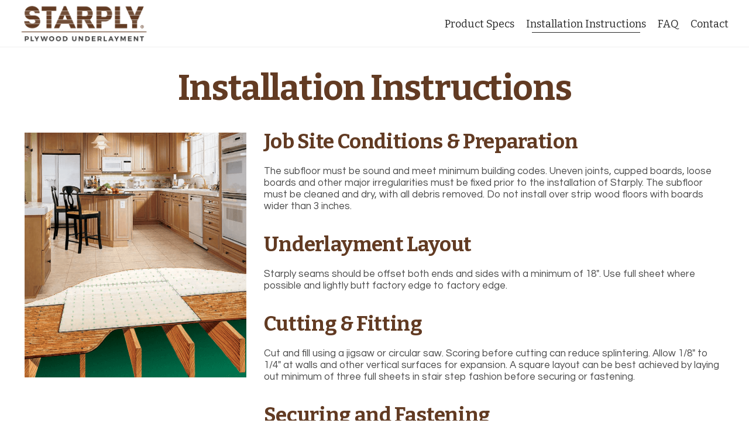

--- FILE ---
content_type: text/html; charset=UTF-8
request_url: https://starplyplywood.com/installation/
body_size: 8724
content:
<!DOCTYPE html>
<html lang="en-US">
<head>
	<meta charset="UTF-8">
	<meta name="viewport" content="width=device-width, initial-scale=1.0, maximum-scale=1, user-scalable=no">
	<link rel="profile" href="http://gmpg.org/xfn/11">
	<link rel="pingback" href="https://starplyplywood.com/xmlrpc.php">

	<title>Installation Instructions &#8211; Starply Plywood Underlayment</title>
<meta name='robots' content='max-image-preview:large' />
<link rel='dns-prefetch' href='//s.w.org' />
<link rel="alternate" type="application/rss+xml" title="Starply Plywood Underlayment &raquo; Feed" href="https://starplyplywood.com/feed/" />
<link rel="alternate" type="application/rss+xml" title="Starply Plywood Underlayment &raquo; Comments Feed" href="https://starplyplywood.com/comments/feed/" />
<script type="text/javascript">
window._wpemojiSettings = {"baseUrl":"https:\/\/s.w.org\/images\/core\/emoji\/14.0.0\/72x72\/","ext":".png","svgUrl":"https:\/\/s.w.org\/images\/core\/emoji\/14.0.0\/svg\/","svgExt":".svg","source":{"concatemoji":"https:\/\/starplyplywood.com\/wp-includes\/js\/wp-emoji-release.min.js?ver=6.0.11"}};
/*! This file is auto-generated */
!function(e,a,t){var n,r,o,i=a.createElement("canvas"),p=i.getContext&&i.getContext("2d");function s(e,t){var a=String.fromCharCode,e=(p.clearRect(0,0,i.width,i.height),p.fillText(a.apply(this,e),0,0),i.toDataURL());return p.clearRect(0,0,i.width,i.height),p.fillText(a.apply(this,t),0,0),e===i.toDataURL()}function c(e){var t=a.createElement("script");t.src=e,t.defer=t.type="text/javascript",a.getElementsByTagName("head")[0].appendChild(t)}for(o=Array("flag","emoji"),t.supports={everything:!0,everythingExceptFlag:!0},r=0;r<o.length;r++)t.supports[o[r]]=function(e){if(!p||!p.fillText)return!1;switch(p.textBaseline="top",p.font="600 32px Arial",e){case"flag":return s([127987,65039,8205,9895,65039],[127987,65039,8203,9895,65039])?!1:!s([55356,56826,55356,56819],[55356,56826,8203,55356,56819])&&!s([55356,57332,56128,56423,56128,56418,56128,56421,56128,56430,56128,56423,56128,56447],[55356,57332,8203,56128,56423,8203,56128,56418,8203,56128,56421,8203,56128,56430,8203,56128,56423,8203,56128,56447]);case"emoji":return!s([129777,127995,8205,129778,127999],[129777,127995,8203,129778,127999])}return!1}(o[r]),t.supports.everything=t.supports.everything&&t.supports[o[r]],"flag"!==o[r]&&(t.supports.everythingExceptFlag=t.supports.everythingExceptFlag&&t.supports[o[r]]);t.supports.everythingExceptFlag=t.supports.everythingExceptFlag&&!t.supports.flag,t.DOMReady=!1,t.readyCallback=function(){t.DOMReady=!0},t.supports.everything||(n=function(){t.readyCallback()},a.addEventListener?(a.addEventListener("DOMContentLoaded",n,!1),e.addEventListener("load",n,!1)):(e.attachEvent("onload",n),a.attachEvent("onreadystatechange",function(){"complete"===a.readyState&&t.readyCallback()})),(e=t.source||{}).concatemoji?c(e.concatemoji):e.wpemoji&&e.twemoji&&(c(e.twemoji),c(e.wpemoji)))}(window,document,window._wpemojiSettings);
</script>
<style type="text/css">
img.wp-smiley,
img.emoji {
	display: inline !important;
	border: none !important;
	box-shadow: none !important;
	height: 1em !important;
	width: 1em !important;
	margin: 0 0.07em !important;
	vertical-align: -0.1em !important;
	background: none !important;
	padding: 0 !important;
}
</style>
	<link rel='stylesheet' id='contact-form-7-css'  href='https://starplyplywood.com/wp-content/plugins/contact-form-7/includes/css/styles.css?ver=5.7.7' type='text/css' media='all' />
<link rel='stylesheet' id='parent-style-css'  href='https://starplyplywood.com/wp-content/themes/norebro/style.css?ver=6.0.11' type='text/css' media='all' />
<link rel='stylesheet' id='norebro-style-css'  href='https://starplyplywood.com/wp-content/themes/ontarioplywood/style.css?ver=1.2.0' type='text/css' media='all' />
<style id='norebro-style-inline-css' type='text/css'>
#masthead.site-header, #mega-menu-wrap ul li, #mega-menu-wrap > ul#primary-menu > li, #masthead .menu-other > li > a, #masthead.site-header .header-bottom .copyright {font-size:18px;}#masthead.site-header{}#masthead.site-header{border-bottom-style:solid;}#masthead.site-header.header-fixed{border:none;}.header-title .bg-image{background-image:url('https://starplyplywood.com/wp-content/uploads/sites/3/2020/09/wood64b.jpg');background-size:auto;}.widget a:hover, p a, #comments p a, .page-content p a, .post .entry-content p a, #comments.comments-area a.comment-reply-link,#comments.comments-area a.comment-edit-link, .comments-area a:hover, .post .entry-content ul a, .post .entry-content ol a{color:#623b23;}footer.site-footer{background-size:cover;}.site-footer .widget,.site-footer .widget p,.site-footer .widget .subtitle,.site-footer .widget a,.site-footer .widget .widget-title, .site-footer .widget a:hover, .site-footer .widget h3 a, .site-footer .widget h4 a,.site-footer .widgets .socialbar a.social.outline i,.site-footer .widgets input,.site-footer input:not([type="submit"]):hover, .site-footer .widget_recent_comments .comment-author-link,.site-footer .widgets input:focus,.site-footer .widget_norebro_widget_subscribe button.btn,.site-footer .widgets select,.site-footer .widget_tag_cloud .tagcloud a,.site-footer .widget_tag_cloud .tagcloud a:hover{}.site-footer .widget_norebro_widget_subscribe button.btn, .site-footer .widget_norebro_widget_subscribe button.btn:hover,.site-footer input:not([type="submit"]), .site-footer input:not([type="submit"]):focus,.site-footer .widgets .socialbar a.social.outline,.site-footer .widgets select,.site-footer .widget_tag_cloud .tagcloud a,.site-footer .widget_tag_cloud .tagcloud a:hover{}.site-footer .widget_norebro_widget_subscribe button.btn:hover, .site-footer .widgets .socialbar a.social.outline:hover{}footer.site-footer .site-info,footer.site-footer .site-info a,footer.site-footer .site-info a:hover{color:#eeeeee;}footer.site-footer .site-info a,footer.site-footer .site-info a:hover{color:#ffffff;}body, .font-main, .font-main a, p{font-family:'Questrial', sans-serif;font-size:17px;line-height:1.2em;}input, select, textarea, .accordion-box .buttons h5.title, .woocommerce div.product accordion-box.outline h5{font-family:'Questrial', sans-serif;font-size:17px;line-height:1.2em;}h1, h2, h3, h3.second-title, h4 ,h5, .counter-box .count, .counter-box .counter-box-count, h1 a, h2 a, h3 a, h4 a, h5 a{font-family:'Bitter', sans-serif;color:#623b23;}.countdown-box .box-time .box-count, .chart-box-pie-content{font-family:'Bitter', sans-serif;color:#623b23;}button, .btn, a.btn, input[type="submit"], .socialbar.boxed-fullwidth a .social-text, .breadcrumbs, .font-titles, h1, h2, h3, h4, h5, h6, .countdown-box .box-time .box-count, .counter-box .counter-box-count, .vc_row .vc-bg-side-text, .slider-vertical-numbers li, .slider-vertical-numbers > div, .slider-vertical-numbers > .owl-dot, .slider-vertical-dots li, .slider-vertical-dots > div, .slider-vertical-dots > .owl-dot, .socialbar.inline a, .socialbar.boxed a .social-text, .widget_calendar caption, .breadcrumbs, nav.pagination, #masthead .site-title, #masthead .site-title a, .header-search form input, #mega-menu-wrap > ul > li, #masthead .menu-other > li > a, #masthead .menu-other > li .submenu .sub-nav.languages li a, .fullscreen-navigation .languages, .portfolio-sorting li, .portfolio-item.grid-4 .more, .portfolio-item.grid-5 .more, .portfolio-grid-4 .scroll, .portfolio-grid-5 .scroll, .portfolio-grid-7 .scroll{font-family:'Bitter', sans-serif;}.portfolio-item h4, .portfolio-item h4.title, .portfolio-item h4 a, .portfolio-item.grid-4 h4.title, .portfolio-item-2 h4, .portfolio-item-2 h4.title, .portfolio-item-2 h4 a, .woocommerce ul.products li.product a{font-family:'Bitter', sans-serif;color:#623b23;font-size:inherit;line-height:inherit;}.blog-item h3.title{font-family:'Bitter', sans-serif;color:#623b23;line-height: initial;} .blog-item h3.title a{font-size: initial;}.portfolio-item-2 h4{font-family:'Bitter', sans-serif;}p.subtitle, .subtitle-font, a.category{font-family:'Questrial', sans-serif;}span.category > a, div.category > a{font-family:'Questrial', sans-serif;}.portfolio-item .subtitle-font, .woocommerce ul.products li.product .subtitle-font.category, .woocommerce ul.products li.product .subtitle-font.category > a{font-family:'Questrial', sans-serif;font-size:inherit;line-height:inherit;}input.classic::-webkit-input-placeholder, .contact-form.classic input::-webkit-input-placeholder, .contact-form.classic textarea::-webkit-input-placeholder, input.classic::-moz-placeholder{font-family:'Questrial', sans-serif;}.contact-form.classic input::-moz-placeholder, .contact-form.classic textarea::-moz-placeholder{font-family:'Questrial', sans-serif;}input.classic:-ms-input-placeholder, .contact-form.classic input:-ms-input-placeholder, .contact-form.classic textarea:-ms-input-placeholder{font-family:'Questrial', sans-serif;}.accordion-box .title:hover .control,.accordion-box .item.active .control,.accordion-box.title-brand-color .title,.accordion-box.active-brand-color .item.active .control,.accordion-box.active-brand-color .title:hover .control,.slider .owl-dot.brand,.socialbar.brand a:hover,.socialbar.brand.outline a,.socialbar.brand.flat a,.socialbar.brand.inline a:hover,.video-module .btn-play.outline.btn-brand,.video-module.boxed:hover .btn-play.btn-brand,.widget_tag_cloud .tagcloud a:hover, .widget_product_tag_cloud .tagcloud a:hover,.widget_nav_menu .menu-item a:hover,.widget_pages .menu-item a:hover,.widget_nav_menu .current-menu-item a,.widget_pages .current-menu-item a,.widget-sidebar-menu-left .menu-item a:hover,.widget_rss ul a,.widget_norebro_widget_recent_posts ul.recent-posts-list h4 a:hover,.widget_norebro_widget_login a,.widget div.star-rating:before,.widget div.star-rating span:before, .widget span.star-rating:before,.widget span.star-rating span:before,a:hover,p a,.btn-brand:hover,.btn-outline.btn-brand,a.btn-outline.btn-brand,.btn-outline.btn-brand.disabled:hover,a.btn-outline.btn-brand.disabled:hover,.btn-link.btn-brand,a.btn-link.btn-brand,a.tag:hover,.tag-wrap a:hover,a[class^="tag-link-"]:hover,nav.pagination li a.page-numbers.active,.fullscreen-navigation .copyright .content > a,.fullscreen-navigation.simple ul.menu li:hover > a,.fullscreen-navigation.centered .fullscreen-menu-wrap ul.menu > li a:hover,.post-navigation .box-wrap > a:hover h4, .post-navigation .box-wrap > a:hover .icon,.bar .content a:hover,.bar .share .links a:hover,.portfolio-sorting li a:hover,.portfolio-item h4.title a:hover, .portfolio-item .widget h4 a:hover, .widget .portfolio-item h4 a:hover,.portfolio-item .category.outline,.portfolio-item.grid-2:hover h4.title, .portfolio-item.grid-2:hover .widget h4, .widget .portfolio-item.grid-2:hover h4,.portfolio-item.grid-2.hover-2 .overlay span,.portfolio-item.grid-5 .more span,.blog-grid .tags a:hover,.blog-grid:hover h3 a,.blog-grid.grid-4:hover .tags a,.post .entry-content a:not(.wp-block-button__link):not(.wp-block-file__button),.page-links a,.entry-footer .share .title:hover,.toggle-post:hover .arrow,.toggle-post:hover .content h3,.post .comments-link a:hover,.comments-area .comment-body .comment-meta .reply a,.comments-area .comment-body .comment-meta a.comment-edit-link,.comments-area .reply a,.comments-area .reply-cancle a,.comments-area a.comment-edit-link,input.brand-color,input[type="submit"].brand-color,button.brand-color,a.brand-color,div.brand-color,span.brand-color,input.brand-color-hover:hover,input[type="submit"].brand-color-hover:hover,button.brand-color-hover:hover,a.brand-color-hover:hover,div.brand-color-hover:hover,span.brand-color-hover:hover,.brand-color,.brand-color-after:after,.brand-color-before:before,.brand-color-hover:hover,.brand-color-hover-after:after,.brand-color-hover-before:before,.woocommerce .product div.summary .woo-review-link:hover,.woocommerce .product .product_meta a,ul.woo-products li.product:hover h3 a,.woocommerce form.login a,.woocommerce #payment li.wc_payment_method a.about_paypal,.woocommerce .woo-my-nav li.is-active a,.woocommerce .woo-my-content p a:hover, .has-brand-color-color, .is-style-outline .has-brand-color-color {color:#623b23;}.video-module.btn-brand-color-hover:hover .btn-play .icon,.brand-color-i,.brand-color-after-i:after,.brand-color-before-i:before,.brand-color-hover-i:hover,.brand-color-hover-i-after:after,.brand-color-hover-i-before:before{color:#623b23 !important;}.accordion-box.outline.title-brand-border-color .title,.contact-form.without-label-offset .focus.active,.contact-form.flat input:not([type="submit"]):focus, .contact-form.flat select:focus, .contact-form.flat textarea:focus,.socialbar.brand a,.video-module .btn-play.btn-brand,.widget_tag_cloud .tagcloud a:hover, .widget_product_tag_cloud .tagcloud a:hover,.widget_calendar tbody tr td#today,.btn-brand,.btn-outline.btn-brand,a.btn-outline.btn-brand,.btn-outline.btn-brand:hover,a.btn-outline.btn-brand:hover,.btn-outline.btn-brand.disabled:hover,a.btn-outline.btn-brand.disabled:hover,input:not([type="submit"]):focus,textarea:focus,select:focus,a.tag:hover,.tag-wrap a:hover,a[class^="tag-link-"]:hover,.portfolio-gallery .gallery-content .tag,.header-search form input:focus,.fullscreen-navigation.simple ul.menu li:hover > a:after, .fullscreen-navigation.simple ul.menu li:hover > a:before,.portfolio-item .category.outline,.portfolio-page.fullscreen .content .tag,.portfolio-page.portfolio-header-title.invert .tag,.entry-footer .share .title:hover,input.brand-border-color,input[type="submit"].brand-border-color,button.brand-border-color,a.brand-border-color,div.brand-border-color,span.brand-border-color,input.brand-border-color-hover:hover,input[type="submit"].brand-border-color-hover:hover,button.brand-border-color-hover:hover,a.brand-border-color-hover:hover,div.brand-border-color-hover:hover,span.brand-border-color-hover:hover,.brand-border-color,.brand-border-color-after:after,.brand-border-color-before:before,.brand-border-color-hover:hover,.brand-border-color-hover-after:after,.brand-border-color-hover-before:before, .has-brand-color-background-color, .is-style-outline .has-brand-color-color {border-color:#623b23;}.brand-border-color-i,.brand-border-color-after-i:after,.brand-border-color-before-i:before,.brand-border-color-hover-i:hover,.brand-border-color-hover-i-after:after,.brand-border-color-hover-i-before:before{border-color:#623b23 !important;}.divider,h1.with-divider:after, h2.with-divider:after, h3.with-divider:after, h4.with-divider:after, h5.with-divider:after, h6.with-divider:after,.accordion-box.title-brand-bg-color .title,.list-box li:after, .widget_recent_comments li:after, .widget_recent_entries li:after, .widget_meta li:after, .widget_archive li:after, .widget_nav_menu li:after,.widget_pages li:after, .widget_categories li:after, .widget_rss li:after, .widget_product_categories li:after,.list-box.icon-fill li .icon, .icon-fill.widget_recent_comments li .icon, .icon-fill.widget_recent_entries li .icon, .icon-fill.widget_meta li .icon, .icon-fill.widget_archive li .icon, .icon-fill.widget_nav_menu li .icon,.icon-fill.widget_pages li .icon, .icon-fill.widget_categories li .icon, .icon-fill.widget_rss li .icon, .icon-fill.widget_product_categories li .icon,.socialbar.brand a,.socialbar.brand.outline a:hover,.socialbar.brand.flat a:hover,.video-module .btn-play.btn-brand,.video-module.boxed:hover .btn-play.outline.btn-brand,.widget_calendar caption,.widget_price_filter .ui-slider-range,.widget_price_filter .ui-slider-handle:after,a.hover-underline.underline-brand:before,.btn-brand,button[disabled].btn-brand:hover,input[type="submit"][disabled].btn-brand:hover,.btn-outline.btn-brand:hover,a.btn-outline.btn-brand:hover,.radio input:checked + .input:after,.radio:hover input:checked + .input:after,.portfolio-gallery .gallery-content .tag,nav.pagination li a.hover-underline:before,.portfolio-sorting li a:hover .name:before,.portfolio-item .category,.portfolio-page.fullscreen .content .tag,.portfolio-page.portfolio-header-title.invert .tag,input.brand-bg-color,input[type="submit"].brand-bg-color,button.brand-bg-color,a.brand-bg-color,div.brand-bg-color,span.brand-bg-color,input.brand-bg-color-hover:hover,input[type="submit"].brand-bg-color-hover:hover,button.brand-bg-color-hover:hover,a.brand-bg-color-hover:hover,div.brand-bg-color-hover:hover,span.brand-bg-color-hover:hover,.brand-bg-color,.brand-bg-color-after:after,.brand-bg-color-before:before,.brand-bg-color-hover:hover,.brand-bg-color-hover-after:after,.brand-bg-color-hover-before:before,.woocommerce .product .product_meta > span:after,.select2-dropdown .select2-results__option[aria-selected="true"],.woocommerce .woo-my-content mark, .has-brand-color-background-color {background-color:#623b23;}.brand-bg-color-i,.brand-bg-color-after-i:after,.brand-bg-color-before-i:before,.brand-bg-color-hover-i:hover,.brand-bg-color-hover-i-after:after,.brand-bg-color-hover-i-before:before{background-color:#623b23 !important;}/* Remove Line Through Menu on Mobile ---------- */#primary-menu span:before,#secondary-menu span:before {background: none !important; }/* Title Breaks -------------------------------- */*, *:before, *:after, h1 {-ms-word-wrap: normal !important;word-wrap: normal !important;}@media screen and (min-width: 1025px){.header-title{height:250px;min-height:250px;}#mega-menu-wrap > ul > li > a {line-height: inherit;padding: 0 10px;}/* Only up to 1200px ---------- */@media screen and (min-width: 1025px) and (max-width:1200px)  {#masthead .site-branding .logo,#masthead .site-title .logo {max-width: 400px !important;}.menu {font-size: .85em !important;}#mega-menu-wrap > ul > li > a {padding: 0 10px !important;}}}@media screen and (min-width: 768px) and (max-width: 1024px){header#masthead.site-header {height: 80px !important;max-height: 80px !important;}#masthead .site-branding .logo,#masthead .site-title .logo {max-width: 300px !important;}.menu {font-size: .7em !important;}#mega-menu-wrap > ul > li > a {padding: 0 5px !important;}.page-content, .entry-content, .entry-summary {margin-top: -10px !important;}}@media screen and (max-width: 767px){#masthead #site-navigation.main-nav #mega-menu-wrap#secondary-menu .mega-menu-item > a.menu-link {font-size: 32px !important;}header#masthead.site-header {height: 80px !important;max-height: 80px !important;}.page-content, .entry-content, .entry-summary {margin-top: 0px !important;}.mobilecenter {text-align: center !important;}.site-footer .left, .site-footer .right {text-align: center !important;}}
</style>
<link rel='stylesheet' id='norebro-grid-css'  href='https://starplyplywood.com/wp-content/themes/norebro/assets/css/grid.min.css?ver=6.0.11' type='text/css' media='all' />
<link rel='stylesheet' id='js_composer_front-css'  href='https://starplyplywood.com/wp-content/plugins/js_composer/assets/css/js_composer.min.css?ver=6.10.0' type='text/css' media='all' />
<link rel='stylesheet' id='bsf-Defaults-css'  href='https://starplyplywood.com/wp-content/uploads/sites/3/smile_fonts/Defaults/Defaults.css?ver=3.19.12' type='text/css' media='all' />
<script type='text/javascript' src='https://starplyplywood.com/wp-includes/js/jquery/jquery.min.js?ver=3.6.0' id='jquery-core-js'></script>
<script type='text/javascript' src='https://starplyplywood.com/wp-includes/js/jquery/jquery-migrate.min.js?ver=3.3.2' id='jquery-migrate-js'></script>
<link rel="https://api.w.org/" href="https://starplyplywood.com/wp-json/" /><link rel="alternate" type="application/json" href="https://starplyplywood.com/wp-json/wp/v2/pages/13" /><link rel="EditURI" type="application/rsd+xml" title="RSD" href="https://starplyplywood.com/xmlrpc.php?rsd" />
<link rel="wlwmanifest" type="application/wlwmanifest+xml" href="https://starplyplywood.com/wp-includes/wlwmanifest.xml" /> 
<meta name="generator" content="WordPress 6.0.11" />
<link rel="canonical" href="https://starplyplywood.com/installation/" />
<link rel='shortlink' href='https://starplyplywood.com/?p=13' />
<link rel="alternate" type="application/json+oembed" href="https://starplyplywood.com/wp-json/oembed/1.0/embed?url=https%3A%2F%2Fstarplyplywood.com%2Finstallation%2F" />
<link rel="alternate" type="text/xml+oembed" href="https://starplyplywood.com/wp-json/oembed/1.0/embed?url=https%3A%2F%2Fstarplyplywood.com%2Finstallation%2F&#038;format=xml" />
<style type="text/css">.recentcomments a{display:inline !important;padding:0 !important;margin:0 !important;}</style><meta name="generator" content="Powered by WPBakery Page Builder - drag and drop page builder for WordPress."/>
<meta name="generator" content="Powered by Slider Revolution 6.6.5 - responsive, Mobile-Friendly Slider Plugin for WordPress with comfortable drag and drop interface." />
<link rel="icon" href="https://starplyplywood.com/wp-content/uploads/sites/3/2020/10/cropped-Artboard-1-32x32.png" sizes="32x32" />
<link rel="icon" href="https://starplyplywood.com/wp-content/uploads/sites/3/2020/10/cropped-Artboard-1-192x192.png" sizes="192x192" />
<link rel="apple-touch-icon" href="https://starplyplywood.com/wp-content/uploads/sites/3/2020/10/cropped-Artboard-1-180x180.png" />
<meta name="msapplication-TileImage" content="https://starplyplywood.com/wp-content/uploads/sites/3/2020/10/cropped-Artboard-1-270x270.png" />
<script>function setREVStartSize(e){
			//window.requestAnimationFrame(function() {
				window.RSIW = window.RSIW===undefined ? window.innerWidth : window.RSIW;
				window.RSIH = window.RSIH===undefined ? window.innerHeight : window.RSIH;
				try {
					var pw = document.getElementById(e.c).parentNode.offsetWidth,
						newh;
					pw = pw===0 || isNaN(pw) || (e.l=="fullwidth" || e.layout=="fullwidth") ? window.RSIW : pw;
					e.tabw = e.tabw===undefined ? 0 : parseInt(e.tabw);
					e.thumbw = e.thumbw===undefined ? 0 : parseInt(e.thumbw);
					e.tabh = e.tabh===undefined ? 0 : parseInt(e.tabh);
					e.thumbh = e.thumbh===undefined ? 0 : parseInt(e.thumbh);
					e.tabhide = e.tabhide===undefined ? 0 : parseInt(e.tabhide);
					e.thumbhide = e.thumbhide===undefined ? 0 : parseInt(e.thumbhide);
					e.mh = e.mh===undefined || e.mh=="" || e.mh==="auto" ? 0 : parseInt(e.mh,0);
					if(e.layout==="fullscreen" || e.l==="fullscreen")
						newh = Math.max(e.mh,window.RSIH);
					else{
						e.gw = Array.isArray(e.gw) ? e.gw : [e.gw];
						for (var i in e.rl) if (e.gw[i]===undefined || e.gw[i]===0) e.gw[i] = e.gw[i-1];
						e.gh = e.el===undefined || e.el==="" || (Array.isArray(e.el) && e.el.length==0)? e.gh : e.el;
						e.gh = Array.isArray(e.gh) ? e.gh : [e.gh];
						for (var i in e.rl) if (e.gh[i]===undefined || e.gh[i]===0) e.gh[i] = e.gh[i-1];
											
						var nl = new Array(e.rl.length),
							ix = 0,
							sl;
						e.tabw = e.tabhide>=pw ? 0 : e.tabw;
						e.thumbw = e.thumbhide>=pw ? 0 : e.thumbw;
						e.tabh = e.tabhide>=pw ? 0 : e.tabh;
						e.thumbh = e.thumbhide>=pw ? 0 : e.thumbh;
						for (var i in e.rl) nl[i] = e.rl[i]<window.RSIW ? 0 : e.rl[i];
						sl = nl[0];
						for (var i in nl) if (sl>nl[i] && nl[i]>0) { sl = nl[i]; ix=i;}
						var m = pw>(e.gw[ix]+e.tabw+e.thumbw) ? 1 : (pw-(e.tabw+e.thumbw)) / (e.gw[ix]);
						newh =  (e.gh[ix] * m) + (e.tabh + e.thumbh);
					}
					var el = document.getElementById(e.c);
					if (el!==null && el) el.style.height = newh+"px";
					el = document.getElementById(e.c+"_wrapper");
					if (el!==null && el) {
						el.style.height = newh+"px";
						el.style.display = "block";
					}
				} catch(e){
					console.log("Failure at Presize of Slider:" + e)
				}
			//});
		  };</script>
<style type="text/css" data-type="vc_shortcodes-custom-css">.vc_custom_1602476800871{padding-top: 40px !important;}</style><noscript><style> .wpb_animate_when_almost_visible { opacity: 1; }</style></noscript>
</head>

<body class="page-template-default page page-id-13 wp-embed-responsive norebro-theme-1-0-0 wpb-js-composer js-comp-ver-6.10.0 vc_responsive">

	<div class="preloader page-preloader mobile-preloader" id="page-preloader">
		<div class="la-ball-beat la-dark">
						<div></div>
						<div></div>
						<div></div>
					</div></div>


	
<a class="scroll-top" id="page-scroll-top">
	<img src="https://starplyplywood.com/wp-content/themes/norebro/assets/images/scroll-top.svg" alt="Scroll to top">
</a>


	

	<div id="page" class="site">
		<a class="skip-link screen-reader-text" href="#main">Skip to content</a>
	
			
		

		
<header id="masthead" class="site-header dark-text header-2 without-mobile-search"
 data-fixed-initial-offset="150">
	<div class="header-wrap">
		
<div class="site-branding">
		<p class="site-title">
		<a href="https://starplyplywood.com/" rel="home">

			<span class="logo">
									<img src="https://starplyplywood.com/wp-content/uploads/sites/3/2020/09/Starply.png"  alt="Starply Plywood Underlayment">
							</span>

			<span class="fixed-logo">
									<img src="https://starplyplywood.com/wp-content/uploads/sites/3/2020/09/Starply.png"  alt="Starply Plywood Underlayment">
							</span>

			
			
			<span class="for-onepage">
				<span class="dark hidden">
											<img src="https://starplyplywood.com/wp-content/uploads/sites/3/2020/09/Starply.png"  alt="Starply Plywood Underlayment">
									</span>
				<span class="light hidden">
											Starply Plywood Underlayment									</span>
			</span>
		</a>
	</p>
</div><!-- .site-branding -->
		<div class="right">
			
<nav id="site-navigation" class="main-nav">
	<div class="close">
		<i class="icon ion-android-close"></i>
	</div>
	<div id="mega-menu-wrap">
        <ul id="primary-menu" class="menu"><li id="nav-menu-item-29-6956f4da3741b" class="mega-menu-item nav-item menu-item-depth-0 "><a href="https://starplyplywood.com/specs/" class="menu-link main-menu-link item-title"><span>Product Specs</span></a></li>
<li id="nav-menu-item-28-6956f4da3744c" class="mega-menu-item nav-item menu-item-depth-0 current-menu-item "><a href="https://starplyplywood.com/installation/" class="menu-link main-menu-link item-title"><span>Installation Instructions</span></a></li>
<li id="nav-menu-item-27-6956f4da3747b" class="mega-menu-item nav-item menu-item-depth-0 "><a href="https://starplyplywood.com/faq/" class="menu-link main-menu-link item-title"><span>FAQ</span></a></li>
<li id="nav-menu-item-26-6956f4da3749f" class="mega-menu-item nav-item menu-item-depth-0 "><a href="https://starplyplywood.com/contact/" class="menu-link main-menu-link item-title"><span>Contact</span></a></li>
</ul>	</div>

	<ul class="phone-menu-middle font-titles">
					</ul>

	<ul class="phone-menu-bottom">

		<!-- Languages -->
		
		
	</ul>
</nav>	
			


<!-- Mobile menu -->
<div class="hamburger-menu" id="hamburger-menu">
	<a class="hamburger" aria-controls="site-navigation" aria-expanded="false"></a>
</div>
			
<!-- Fullscreen -->
			<div class="close-menu"></div>
		</div>
	</div><!-- .header-wrap -->
</header><!-- #masthead -->


<div class="fullscreen-navigation" id="fullscreen-mega-menu">
	<div class="site-branding">
		<p class="site-title">
			<a href="https://starplyplywood.com/" rel="home">
													</a>
		</p>
	</div>
	<div class="fullscreen-menu-wrap font-titles">
		<div id="fullscreen-mega-menu-wrap">
            <span class="menu-not-assigned">Please <a href="https://starplyplywood.com/wp-admin/nav-menus.php"> assign a menu </a> to the primary menu location</span>		</div>
	</div>

	
	<div class="copyright">
		<span class="content">
			© <a href="https://ontarioplywood.com">Ontario Plywood</a>  |  All rights reserved.			<br>
			<a href="https://multiplyplywood.com">Multiply Plywood</a>   |   <strong>Starply Plywood</strong>   |   <a href="https://udekplywood.com">Udek Plywood</a>		</span>

			</div>
	<div class="close" id="fullscreen-menu-close">
		<span class="ion-ios-close-empty"></span>
	</div>
</div>

		
		
		<div id="content" class="site-content">

				






<div class="page-container without-breadcrumbs bottom-offset">
	<div id="primary" class="content-area">

		
		<div class="page-content ">
			<main id="main" class="site-main">
			<article id="post-13" class="post-13 page type-page status-publish hentry">
	<div class="entry-content">
		<section class="wpb-content-wrapper"><div class="vc_row wpb_row vc_row-fluid"><div class="wpb_column vc_column_container vc_col-sm-12"><div class="vc_column-inner"><div class="wpb_wrapper">
	<div class="wpb_text_column wpb_content_element " >
		<div class="wpb_wrapper">
			<h1 style="text-align: center;"><span style="color: #623b23;">Installation Instructions</span></h1>

		</div>
	</div>
</div></div></div></div><div class="vc_row wpb_row vc_row-fluid"><div class="wpb_column vc_column_container vc_col-sm-4"><div class="vc_column-inner"><div class="wpb_wrapper">
	<div  class="wpb_single_image wpb_content_element vc_align_left  vc_custom_1602476800871">
		
		<figure class="wpb_wrapper vc_figure">
			<div class="vc_single_image-wrapper   vc_box_border_grey"><img width="702" height="777" src="https://starplyplywood.com/wp-content/uploads/sites/3/2020/10/underlaymentinstall.png" class="vc_single_image-img attachment-full" alt="" loading="lazy" title="underlaymentinstall" srcset="https://starplyplywood.com/wp-content/uploads/sites/3/2020/10/underlaymentinstall.png 702w, https://starplyplywood.com/wp-content/uploads/sites/3/2020/10/underlaymentinstall-271x300.png 271w" sizes="(max-width: 702px) 100vw, 702px" /></div>
		</figure>
	</div>
</div></div></div><div class="wpb_column vc_column_container vc_col-sm-8"><div class="vc_column-inner"><div class="wpb_wrapper">
	<div class="wpb_text_column wpb_content_element " >
		<div class="wpb_wrapper">
			<h3>Job Site Conditions &amp; Preparation</h3>
<p>The subfloor must be sound and meet minimum building codes. Uneven joints, cupped boards, loose boards and other major irregularities must be fixed prior to the installation of Starply. The subfloor must be cleaned and dry, with all debris removed. Do not install over strip wood floors with boards wider than 3 inches.</p>

		</div>
	</div>

	<div class="wpb_text_column wpb_content_element " >
		<div class="wpb_wrapper">
			<h3>Underlayment Layout</h3>
<p>Starply seams should be offset both ends and sides with a minimum of 18″. Use full sheet where possible and lightly butt factory edge to factory edge.</p>

		</div>
	</div>

	<div class="wpb_text_column wpb_content_element " >
		<div class="wpb_wrapper">
			<h3>Cutting &amp; Fitting</h3>
<p>Cut and fill using a jigsaw or circular saw. Scoring before cutting can reduce splintering. Allow 1/8″ to 1/4″ at walls and other vertical surfaces for expansion. A square layout can be best achieved by laying out minimum of three full sheets in stair step fashion before securing or fastening.</p>

		</div>
	</div>

	<div class="wpb_text_column wpb_content_element " >
		<div class="wpb_wrapper">
			<h3>Securing and Fastening</h3>
<p>Use only narrow crowned galvanized stapled or ring shank nails. The fastener length should not exceed the total thickness of the subfloor and Starply. If using nails, the nail head should not exceed 1/4″ in diameter and should be flush with the Starply surface. Panels should not be fastened every 2 inches at the seams, staying back 1/2″ from the edge, and 4 inches on the field. Work diagonally across panels one at a time to fasten to avoid seams openings or buckling.</p>

		</div>
	</div>

	<div class="wpb_text_column wpb_content_element " >
		<div class="wpb_wrapper">
			<h3>Patching and Leveling</h3>
<p>Sanding may be required if seams are not flush. Where patching us required use only a polymer modified-cement based patch. Patch must be thoroughly dry and smooth before installing the floor.</p>

		</div>
	</div>

	<div class="wpb_text_column wpb_content_element " >
		<div class="wpb_wrapper">
			<h3>Flooring Installation</h3>
<div id="1602442105073-911bdaec-c11b" class="item" data-title="Job Site Conditions and Preparation">
<div class="wpb_text_column wpb_content_element ">
<div class="wpb_wrapper">Install flooring according to it’s manufacturer’s recommendations</div>
</div>
</div>

		</div>
	</div>
</div></div></div></div>
</section>	</div>
</article>			</main><!-- #main -->
		</div>

			</div><!-- #primary -->

</div><!--.page-container-->

		</div><!-- #content -->
		</div>
</div> <!-- Closed id="content" tag -->
<footer id="colophon" class="site-footer">

			
			<div class="site-info">
			<div class="page-container">
				<div class="wrap">
											<div class="left">
							
							© <a href="https://ontarioplywood.com">Ontario Plywood</a>  |  All rights reserved.						</div>
						<div class="right">
							<a href="https://multiplyplywood.com">Multiply Plywood</a>   |   <strong>Starply Plywood</strong>   |   <a href="https://udekplywood.com">Udek Plywood</a>						</div>
										<div class="clear"></div>
				</div>
			</div>
		</div><!-- .site-info -->
	
</footer><!-- #colophon -->

	</div><!-- #page -->

	
	
	
		<script>
			window.RS_MODULES = window.RS_MODULES || {};
			window.RS_MODULES.modules = window.RS_MODULES.modules || {};
			window.RS_MODULES.waiting = window.RS_MODULES.waiting || [];
			window.RS_MODULES.defered = true;
			window.RS_MODULES.moduleWaiting = window.RS_MODULES.moduleWaiting || {};
			window.RS_MODULES.type = 'compiled';
		</script>
		<link rel='stylesheet' id='aos-css'  href='https://starplyplywood.com/wp-content/themes/norebro/assets/css/aos.css?ver=6.0.11' type='text/css' media='all' />
<link rel='stylesheet' id='ionicons-css'  href='https://starplyplywood.com/wp-content/themes/norebro/assets/css/ionicons.min.css?ver=6.0.11' type='text/css' media='all' />
<link rel='stylesheet' id='fontawesome-font-css'  href='https://starplyplywood.com/wp-content/themes/norebro/assets/fonts/fa/css/fontawesome.min.css?ver=6.0.11' type='text/css' media='all' />
<link rel='stylesheet' id='norebro-global-fonts-css'  href='//fonts.googleapis.com/css?family=Questrial%3A400%7CBitter%3A400%2C400i%2C700%26subset%3Dlatin-ext%2Clatin-ext%2Clatin-ext%2Clatin-ext%2Clatin-ext%2Clatin-ext&#038;ver=1.0.0' type='text/css' media='all' />
<link rel='stylesheet' id='rs-plugin-settings-css'  href='https://starplyplywood.com/wp-content/plugins/revslider/public/assets/css/rs6.css?ver=6.6.5' type='text/css' media='all' />
<style id='rs-plugin-settings-inline-css' type='text/css'>
#rs-demo-id {}
</style>
<script type='text/javascript' src='https://starplyplywood.com/wp-content/plugins/contact-form-7/includes/swv/js/index.js?ver=5.7.7' id='swv-js'></script>
<script type='text/javascript' id='contact-form-7-js-extra'>
/* <![CDATA[ */
var wpcf7 = {"api":{"root":"https:\/\/starplyplywood.com\/wp-json\/","namespace":"contact-form-7\/v1"}};
/* ]]> */
</script>
<script type='text/javascript' src='https://starplyplywood.com/wp-content/plugins/contact-form-7/includes/js/index.js?ver=5.7.7' id='contact-form-7-js'></script>
<script type='text/javascript' src='https://starplyplywood.com/wp-content/plugins/revslider/public/assets/js/rbtools.min.js?ver=6.6.5' defer async id='tp-tools-js'></script>
<script type='text/javascript' src='https://starplyplywood.com/wp-content/plugins/revslider/public/assets/js/rs6.min.js?ver=6.6.5' defer async id='revmin-js'></script>
<script type='text/javascript' src='https://starplyplywood.com/wp-content/themes/norebro/assets/js/woocommerce-hack.js?ver=6.0.11' id='woocommerce-hack-js'></script>
<script type='text/javascript' src='https://starplyplywood.com/wp-content/plugins/js_composer/assets/js/dist/js_composer_front.min.js?ver=6.10.0' id='wpb_composer_front_js-js'></script>
<script type='text/javascript' src='https://starplyplywood.com/wp-includes/js/imagesloaded.min.js?ver=4.1.4' id='imagesloaded-js'></script>
<script type='text/javascript' src='https://starplyplywood.com/wp-includes/js/masonry.min.js?ver=4.2.2' id='masonry-js'></script>
<script type='text/javascript' src='https://starplyplywood.com/wp-includes/js/jquery/jquery.masonry.min.js?ver=3.1.2b' id='jquery-masonry-js'></script>
<script type='text/javascript' src='https://starplyplywood.com/wp-includes/js/underscore.min.js?ver=1.13.3' id='underscore-js'></script>
<script type='text/javascript' src='https://starplyplywood.com/wp-content/themes/norebro/assets/js/libs/aos.js?ver=6.0.11' id='aos-js'></script>
<script type='text/javascript' src='https://starplyplywood.com/wp-content/plugins/js_composer/assets/lib/bower/isotope/dist/isotope.pkgd.min.js?ver=6.10.0' id='isotope-js'></script>
<script type='text/javascript' src='https://starplyplywood.com/wp-content/themes/norebro/assets/js/libs/jquery.mega-menu.min.js?ver=6.0.11' id='jquery-mega-menu-js'></script>
<script type='text/javascript' src='https://starplyplywood.com/wp-content/themes/norebro/assets/js/navigation.js?ver=1.0.0' id='norebro-navigation-js'></script>
<script type='text/javascript' src='https://starplyplywood.com/wp-content/themes/norebro/assets/js/skip-link-focus-fix.js?ver=1.0.0' id='norebro-skip-link-focus-fix-js'></script>
<script type='text/javascript' src='https://starplyplywood.com/wp-content/themes/norebro/assets/js/libs/owl.carousel.min.js?ver=6.0.11' id='owl-carousel-js'></script>
<script type='text/javascript' src='https://starplyplywood.com/wp-content/themes/norebro/assets/js/main.js?ver=6.0.11' id='norebro-main-js'></script>

	</body>
</html>

--- FILE ---
content_type: text/css
request_url: https://starplyplywood.com/wp-content/themes/ontarioplywood/style.css?ver=1.2.0
body_size: -53
content:
/*!
Theme Name: Ontario Plywood
Description: Norebro Child Theme (must have Norebro installed)
Version: 1.0.0
Template: norebro
Text Domain: norebro-child
*/